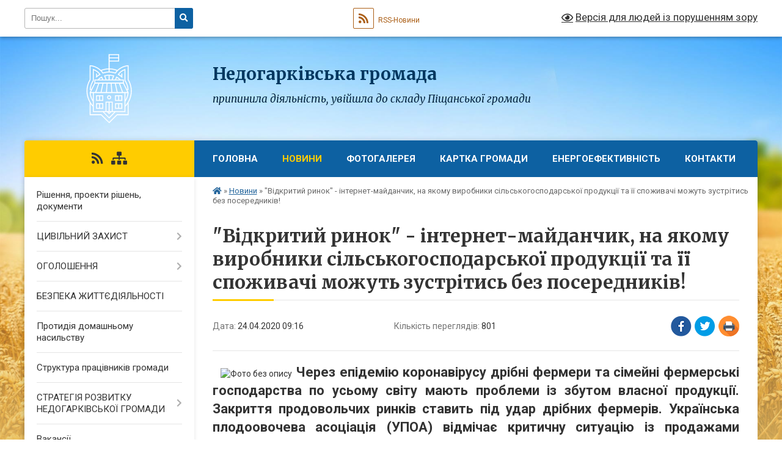

--- FILE ---
content_type: text/html; charset=UTF-8
request_url: https://nedogarkivska-gromada.gov.ua/news/1587709405/
body_size: 10804
content:
<!DOCTYPE html>
<html lang="uk">
<head>
	<!--[if IE]><meta http-equiv="X-UA-Compatible" content="IE=edge"><![endif]-->
	<meta charset="utf-8">
	<meta name="viewport" content="width=device-width, initial-scale=1">
	<!--[if IE]><script>
		document.createElement('header');
		document.createElement('nav');
		document.createElement('main');
		document.createElement('section');
		document.createElement('article');
		document.createElement('aside');
		document.createElement('footer');
		document.createElement('figure');
		document.createElement('figcaption');
	</script><![endif]-->
	<title>&quot;Відкритий ринок&quot; - інтернет-майданчик, на якому виробники сільськогосподарської продукції та її споживачі можуть зустрітись без посередників! | Недогарківська громада</title>
	<meta name="description" content="   Через епідемію коронавірусу дрібні фермери та сімейні фермерські господарства по усьому світу мають проблеми із збутом власної продукції. Закриття продовольчих ринків ставить під удар дрібних фермерів. Українська плодоовочева а">
	<meta name="keywords" content="&amp;quot;Відкритий, ринок&amp;quot;, -, інтернет-майданчик,, на, якому, виробники, сільськогосподарської, продукції, та, її, споживачі, можуть, зустрітись, без, посередників!, |, Недогарківська, громада">

	
		<meta property="og:image" content="https://rada.info/upload/users_files/22543929/gallery/small/unnamed_4.jpg">
	<meta property="og:image:width" content="200">
	<meta property="og:image:height" content="200">
			<meta property="og:title" content="&quot;Відкритий ринок&quot; - інтернет-майданчик, на якому виробники сільськогосподарської продукції та її споживачі можуть зустрітись без посередників!">
			<meta property="og:description" content="&amp;nbsp; &amp;nbsp;Через епідемію коронавірусу дрібні фермери та сімейні фермерські господарства по усьому світу мають проблеми із збутом власної продукції. Закриття продовольчих ринків ставить під удар дрібних фермерів. Українська плодоовочева асоціація (УПОА) відмічає критичну ситуацію із продажами ранньої продукції на Закарпатті та в південних регіонах України. Окрім проблем із доставкою продукції через карантин, обмежена робота багатьох ринків, де реалізувалося до 85% ранніх овочів і ягід.
&amp;nbsp; &amp;nbsp; Щоб зарадити даній ситуації та підтримати дрібних фермерів та сімейні фермерські господарства&amp;nbsp;громадська організація &amp;ldquo;Освітньо-аналітичний центр розвитку громад&amp;rdquo; у партнерстві з Асоціацією міст України розробили онлайн майданчик&amp;nbsp;&amp;nbsp;rynok.in.ua, на якому фермери зможуть розмістити інформацію про власну продукцію, а споживачі легко її знайти. Проект &amp;ldquo;Відкритий ринок&amp;rdquo; також допоможе мешканцям міст і містечок, які звикли споживати екологічну продукцію з села, а через заходи із боротьби з коронавірусом ринки та ярмарки
закриті &amp;ndash; тому така можливість обмежена. Сервіс є абсолютно
безкоштовним!

Проект &amp;ldquo;Відкритий ринок&amp;rdquo; -&amp;nbsp;www.rynok.in.ua

Про проект -&amp;nbsp;https://youtu.be/-zkD8_bl1s4

Спільними зусиллями підтримаємо фермерів України!

З повагою, Максим Черкашин, керівник ГО &amp;quot;Освітньо-аналітичний центр розвитку громад&amp;quot;.&amp;nbsp; &amp;nbsp;">
			<meta property="og:type" content="article">
	<meta property="og:url" content="https://nedogarkivska-gromada.gov.ua/news/1587709405/">
		
		<link rel="apple-touch-icon" sizes="57x57" href="https://gromada.org.ua/apple-icon-57x57.png">
	<link rel="apple-touch-icon" sizes="60x60" href="https://gromada.org.ua/apple-icon-60x60.png">
	<link rel="apple-touch-icon" sizes="72x72" href="https://gromada.org.ua/apple-icon-72x72.png">
	<link rel="apple-touch-icon" sizes="76x76" href="https://gromada.org.ua/apple-icon-76x76.png">
	<link rel="apple-touch-icon" sizes="114x114" href="https://gromada.org.ua/apple-icon-114x114.png">
	<link rel="apple-touch-icon" sizes="120x120" href="https://gromada.org.ua/apple-icon-120x120.png">
	<link rel="apple-touch-icon" sizes="144x144" href="https://gromada.org.ua/apple-icon-144x144.png">
	<link rel="apple-touch-icon" sizes="152x152" href="https://gromada.org.ua/apple-icon-152x152.png">
	<link rel="apple-touch-icon" sizes="180x180" href="https://gromada.org.ua/apple-icon-180x180.png">
	<link rel="icon" type="image/png" sizes="192x192"  href="https://gromada.org.ua/android-icon-192x192.png">
	<link rel="icon" type="image/png" sizes="32x32" href="https://gromada.org.ua/favicon-32x32.png">
	<link rel="icon" type="image/png" sizes="96x96" href="https://gromada.org.ua/favicon-96x96.png">
	<link rel="icon" type="image/png" sizes="16x16" href="https://gromada.org.ua/favicon-16x16.png">
	<link rel="manifest" href="https://gromada.org.ua/manifest.json">
	<meta name="msapplication-TileColor" content="#ffffff">
	<meta name="msapplication-TileImage" content="https://gromada.org.ua/ms-icon-144x144.png">
	<meta name="theme-color" content="#ffffff">
	
	
		<meta name="robots" content="">
	
	<link rel="preconnect" href="https://fonts.googleapis.com">
	<link rel="preconnect" href="https://fonts.gstatic.com" crossorigin>
	<link href="https://fonts.googleapis.com/css?family=Merriweather:400i,700|Roboto:400,400i,700,700i&amp;subset=cyrillic-ext" rel="stylesheet">

    <link rel="preload" href="https://cdnjs.cloudflare.com/ajax/libs/font-awesome/5.9.0/css/all.min.css" as="style">
	<link rel="stylesheet" href="https://cdnjs.cloudflare.com/ajax/libs/font-awesome/5.9.0/css/all.min.css" integrity="sha512-q3eWabyZPc1XTCmF+8/LuE1ozpg5xxn7iO89yfSOd5/oKvyqLngoNGsx8jq92Y8eXJ/IRxQbEC+FGSYxtk2oiw==" crossorigin="anonymous" referrerpolicy="no-referrer" />
	
    <link rel="preload" href="//gromada.org.ua/themes/nature/css/styles_vip.css?v=3.31" as="style">
	<link rel="stylesheet" href="//gromada.org.ua/themes/nature/css/styles_vip.css?v=3.31">
	<link rel="stylesheet" href="//gromada.org.ua/themes/nature/css/209/theme_vip.css?v=1769065186">
	
		<!--[if lt IE 9]>
	<script src="https://oss.maxcdn.com/html5shiv/3.7.2/html5shiv.min.js"></script>
	<script src="https://oss.maxcdn.com/respond/1.4.2/respond.min.js"></script>
	<![endif]-->
	<!--[if gte IE 9]>
	<style type="text/css">
		.gradient { filter: none; }
	</style>
	<![endif]-->

</head>
<body class="">

	<a href="#top_menu" class="skip-link link" aria-label="Перейти до головного меню (Alt+1)" accesskey="1">Перейти до головного меню (Alt+1)</a>
	<a href="#left_menu" class="skip-link link" aria-label="Перейти до бічного меню (Alt+2)" accesskey="2">Перейти до бічного меню (Alt+2)</a>
    <a href="#main_content" class="skip-link link" aria-label="Перейти до головного вмісту (Alt+3)" accesskey="3">Перейти до текстового вмісту (Alt+3)</a>



		<div id="all_screen">

						<section class="search_menu">
				<div class="wrap">
					<div class="row">
						<div class="grid-25 fl">
							<form action="https://nedogarkivska-gromada.gov.ua/search/" class="search">
								<input type="text" name="q" value="" placeholder="Пошук..." aria-label="Введіть пошукову фразу" required>
								<button type="submit" name="search" value="y" aria-label="Натисніть для здійснення пошуку"><i class="fa fa-search"></i></button>
							</form>
							<a id="alt_version_eye" href="#" title="Версія для людей із порушенням зору" onclick="return set_special('4b8fde1706289ee9528b5bb1d365fe03ec408301');"><i class="far fa-eye"></i></a>
						</div>
						<div class="grid-75">
							<div class="row">
								<div class="grid-25" style="padding-top: 13px;">
									<div id="google_translate_element"></div>
								</div>
								<div class="grid-25" style="padding-top: 13px;">
									<a href="https://gromada.org.ua/rss/209/" class="rss" title="RSS-стрічка"><span><i class="fa fa-rss"></i></span> RSS-Новини</a>
								</div>
								<div class="grid-50 alt_version_block">

									<div class="alt_version">
										<a href="#" class="set_special_version" onclick="return set_special('4b8fde1706289ee9528b5bb1d365fe03ec408301');"><i class="far fa-eye"></i> Версія для людей із порушенням зору</a>
									</div>

								</div>
								<div class="clearfix"></div>
							</div>
						</div>
						<div class="clearfix"></div>
					</div>
				</div>
			</section>
			
			<header>
				<div class="wrap">
					<div class="row">

						<div class="grid-25 logo fl">
							<a href="https://nedogarkivska-gromada.gov.ua/" id="logo">
								<img class="svg" src="//gromada.org.ua/themes/nature/img/logo.svg" alt="Недогарківська - ">
							</a>
						</div>
						<div class="grid-75 title fr">
							<div class="slogan_1">Недогарківська громада</div>
							<div class="slogan_2">припинила діяльність, увійшла до складу Піщанської громади</div>
						</div>
						<div class="clearfix"></div>

					</div>
				</div>
			</header>

			<div class="wrap">
				<section class="middle_block">

					<div class="row">
						<div class="grid-75 fr">
							<nav class="main_menu" id="top_menu">
								<ul>
																		<li class="">
										<a href="https://nedogarkivska-gromada.gov.ua/main/">Головна</a>
																													</li>
																		<li class="active">
										<a href="https://nedogarkivska-gromada.gov.ua/news/">Новини</a>
																													</li>
																		<li class="">
										<a href="https://nedogarkivska-gromada.gov.ua/photo/">Фотогалерея</a>
																													</li>
																		<li class="">
										<a href="https://nedogarkivska-gromada.gov.ua/structure/">Картка громади</a>
																													</li>
																		<li class="">
										<a href="https://nedogarkivska-gromada.gov.ua/energoefektivnist-15-18-49-15-01-2020/">ЕНЕРГОЕФЕКТИВНІСТЬ</a>
																													</li>
																		<li class="">
										<a href="https://nedogarkivska-gromada.gov.ua/feedback/">Контакти</a>
																													</li>
																										</ul>

								<button class="menu-button" id="open-button" tabindex="-1"><i class="fas fa-bars"></i> Меню сайту</button>

							</nav>
							<div class="clearfix"></div>

														<section class="bread_crumbs">
								<div xmlns:v="http://rdf.data-vocabulary.org/#"><a href="https://nedogarkivska-gromada.gov.ua/" title="Головна сторінка"><i class="fas fa-home"></i></a> &raquo; <a href="https://nedogarkivska-gromada.gov.ua/news/" aria-current="page">Новини</a>  &raquo; <span>"Відкритий ринок" - інтернет-майданчик, на якому виробники сільськогосподарської продукції та її споживачі можуть зустрітись без посередників!</span></div>
							</section>
							
							<main id="main_content">

																											<h1>"Відкритий ринок" - інтернет-майданчик, на якому виробники сільськогосподарської продукції та її споживачі можуть зустрітись без посередників!</h1>


<div class="row">
	<div class="grid-30 one_news_date">
		Дата: <span>24.04.2020 09:16</span>
	</div>
	<div class="grid-30 one_news_count">
		Кількість переглядів: <span>801</span>
	</div>
		<div class="grid-30 one_news_socials">
		<button class="social_share" data-type="fb" aria-label="Поширити у Фейсбук"><img src="//gromada.org.ua/themes/nature/img/share/fb.png" alt="Іконака Фейсбук"></button>
		<button class="social_share" data-type="tw" aria-label="Поширити у Твітер"><img src="//gromada.org.ua/themes/nature/img/share/tw.png" alt="Іконка Твітер"></button>
		<button class="print_btn" onclick="window.print();" aria-label="Надрукувати"><img src="//gromada.org.ua/themes/nature/img/share/print.png" alt="Іконка принтеру"></button>
	</div>
		<div class="clearfix"></div>
</div>

<hr>

<p style="text-align: justify;"><strong><span style="font-size:22px;">&nbsp; </span></strong><img alt="Фото без опису"  src="https://rada.info/upload/users_files/22543929/gallery/small/unnamed_4.jpg" /><strong><span style="font-size:22px;">&nbsp;Через епідемію коронавірусу дрібні фермери та сімейні фермерські господарства по усьому світу мають проблеми із збутом власної продукції. Закриття продовольчих ринків ставить під удар дрібних фермерів. Українська плодоовочева асоціація (УПОА) відмічає критичну ситуацію із продажами ранньої продукції на Закарпатті та в південних регіонах України. Окрім проблем із доставкою продукції через карантин, обмежена робота багатьох ринків, де реалізувалося до 85% ранніх овочів і ягід.<br />
&nbsp; &nbsp; Щоб зарадити даній ситуації та підтримати дрібних фермерів та сімейні фермерські господарства&nbsp;громадська організація &ldquo;Освітньо-аналітичний центр розвитку громад&rdquo; у партнерстві з Асоціацією міст України розробили онлайн майданчик&nbsp;&nbsp;<a data-safe-proxy-url="https://secureurl.ukr.net/linkfilter/x8uyxkgEctKZ-V6Pl-sMbXmo5h4/aHR0cDovL3J5bm9rLmluLnVhLw/i8qcyH-qCIAhyDmytvAmuW_0sxwyP0V0uVwTIy9LZohl3YUINCEAXcXAfRfqYtoSP5VsxiGw8xBs21AIrNIyIA2zIQi8wqoTEnoLNLaX_Qo2ZG1n2lw3rSQH0nf09L3_YdCMbZiGPBj03fC8MV0vd4r6SA:jZaJe5_Y1ERNwHTy?lang=uk" href="http://vlada.pp.ua/goto/aHR0cDovL3J5bm9rLmluLnVhLw==/" target="_blank" rel="nofollow" rel="noreferrer noopener" target="_blank">rynok.in.ua</a>, на якому фермери зможуть розмістити інформацію про власну продукцію, а споживачі легко її знайти. Проект &ldquo;Відкритий ринок&rdquo; також допоможе мешканцям міст і містечок, які звикли споживати екологічну продукцію з села, а через заходи із боротьби з коронавірусом ринки та ярмарки<br />
закриті &ndash; тому така можливість обмежена. Сервіс є абсолютно<br />
безкоштовним!<br />
<br />
Проект &ldquo;Відкритий ринок&rdquo; -&nbsp;<a data-safe-proxy-url="https://secureurl.ukr.net/linkfilter/To8tarmRUl39ibsFtA-2b98x2Dw/aHR0cDovL3d3dy5yeW5vay5pbi51YS8/i8qcyH-qCIAhyDmytvAmuW_0sxwyP0V0uVwTIy9LZohl3YUINCEAXcXAfRfqYtoSP5VsxiGw8xBs21AIrNIyIA2zIQi8wqoTEnoLNLaX_Qo2ZG1n2lw3rSQH0nf09L3_YdCMbZiGPBj03fC8MV0vd4r6SA:jZaJe5_Y1ERNwHTy?lang=uk" href="http://vlada.pp.ua/goto/aHR0cDovL3d3dy5yeW5vay5pbi51YS8=/" target="_blank" rel="nofollow" rel="noreferrer noopener" target="_blank">www.rynok.in.ua</a><br />
<br />
Про проект -&nbsp;<a data-safe-proxy-url="https://secureurl.ukr.net/linkfilter/w05MVizBVVBl_qsC9iQmPXOAi0Y/aHR0cHM6Ly95b3V0dS5iZS8temtEOF9ibDFzNA/i8qcyH-qCIAhyDmytvAmuW_0sxwyP0V0uVwTIy9LZohl3YUINCEAXcXAfRfqYtoSP5VsxiGw8xBs21AIrNIyIA2zIQi8wqoTEnoLNLaX_Qo2ZG1n2lw3rSQH0nf09L3_YdCMbZiGPBj03fC8MV0vd4r6SA:jZaJe5_Y1ERNwHTy?lang=uk" href="http://vlada.pp.ua/goto/aHR0cHM6Ly95b3V0dS5iZS8temtEOF9ibDFzNA==/" target="_blank" rel="nofollow" rel="noreferrer noopener" target="_blank">https://youtu.be/-zkD8_bl1s4</a><br />
<br />
Спільними зусиллями підтримаємо фермерів України!<br />
<br />
<em>З повагою, Максим Черкашин, керівник ГО &quot;Освітньо-аналітичний центр розвитку громад&quot;.&nbsp; &nbsp;</em></span></strong></p>
<div class="clearfix"></div>

<hr>


<a name="news_comments"></a>
<h2>Коментарі:</h2>


<p>Ваш коментар може бути першим :)</p>
<p><a href="#add_comment" class="btn btn-yellow open-popup"><i class="fas fa-plus-circle"></i> Додати коментар</a></p>
<hr>

<p><a href="https://nedogarkivska-gromada.gov.ua/news/" class="btn btn-grey">&laquo; повернутися</a></p>																	
							</main>
						</div>
						<div class="grid-25 fl">

							<div class="project_name">
								<a href="https://gromada.org.ua/rss/209/" rel="nofollow" target="_blank" title="RSS-стрічка новин сайту"><i class="fas fa-rss"></i></a>
																																																								<a href="https://nedogarkivska-gromada.gov.ua/sitemap/" title="Мапа сайту"><i class="fas fa-sitemap"></i></a>
							</div>
							<aside class="left_sidebar">
				
								
																<nav class="sidebar_menu" id="left_menu">
									<ul>
																				<li class="">
											<a href="https://nedogarkivska-gromada.gov.ua/docs/">Рішення, проекти рішень, документи</a>
																																</li>
																				<li class=" has-sub">
											<a href="https://nedogarkivska-gromada.gov.ua/civilnij-zahist-08-50-34-16-02-2018/">ЦИВІЛЬНИЙ ЗАХИСТ</a>
																						<button onclick="return show_next_level(this);" aria-label="Показати підменю"></button>
																																	<i class="fa fa-chevron-right"></i>
											<ul>
																								<li class="">
													<a href="https://nedogarkivska-gromada.gov.ua/pamyatki-bezpeki-dlya-naselennya-08-57-04-27-02-2018/">БУДЬТЕ ОБЕРЕЖНІ З ВОГНЕМ!</a>
																																						</li>
																								<li class="">
													<a href="https://nedogarkivska-gromada.gov.ua/dii-naselennya-na-vipadok-zastosuvannya-agresorom-vijskovoi-aviacii-09-02-53-27-02-2018/">ДІЇ НАСЕЛЕННЯ НА ВИПАДОК ЗАСТОСУВАННЯ АГРЕСОРОМ ВІЙСЬКОВОЇ АВІАЦІЇ</a>
																																						</li>
																								<li class="">
													<a href="https://nedogarkivska-gromada.gov.ua/uvaga-snigovi-zametili-hurtovini-09-09-23-27-02-2018/">УВАГА! СНІГОВІ ЗАМЕТІЛІ (ХУРТОВИНИ)!</a>
																																						</li>
																								<li class="">
													<a href="https://nedogarkivska-gromada.gov.ua/uvaga-ozheled-09-12-33-27-02-2018/">УВАГА, ОЖЕЛЕДЬ!</a>
																																						</li>
																								<li class="">
													<a href="https://nedogarkivska-gromada.gov.ua/uvaga-gaz-09-17-20-27-02-2018/">УВАГА! ГАЗ!</a>
																																						</li>
																								<li class="">
													<a href="https://nedogarkivska-gromada.gov.ua/pravila-povedinki-na-lodu-08-21-20-02-03-2018/">ПРАВИЛА ПОВЕДІНКИ НА ЛЬОДУ!</a>
																																						</li>
																								<li class="">
													<a href="https://nedogarkivska-gromada.gov.ua/bezpeka-zhittediyalnosti-1525265983/">ПРАВИЛА БЕЗПЕЧНОГО ВІДПОЧИНКУ БІЛЯ ВОДОЙМИ</a>
																																						</li>
																																			</ul>
																					</li>
																				<li class=" has-sub">
											<a href="https://nedogarkivska-gromada.gov.ua/ogoloshennya-15-53-11-10-12-2018/">ОГОЛОШЕННЯ</a>
																						<button onclick="return show_next_level(this);" aria-label="Показати підменю"></button>
																																	<i class="fa fa-chevron-right"></i>
											<ul>
																								<li class="">
													<a href="https://nedogarkivska-gromada.gov.ua/kampaniya-deklaruvannya-u-2020-roci-trivae-14-25-38-24-03-2020/">КАМПАНІЯ ДЕКЛАРУВАННЯ У 2020 РОЦІ ТРИВАЄ!!!</a>
																																						</li>
																																			</ul>
																					</li>
																				<li class="">
											<a href="https://nedogarkivska-gromada.gov.ua/bezpeka-zhittediyalnosti-1525265905/">БЕЗПЕКА ЖИТТЄДІЯЛЬНОСТІ</a>
																																</li>
																				<li class="">
											<a href="https://nedogarkivska-gromada.gov.ua/protidiya-domashnomu-nasilstvu-15-44-20-12-06-2019/">Протидія домашньому насильству</a>
																																</li>
																				<li class="">
											<a href="https://nedogarkivska-gromada.gov.ua/deputati-gromadi-10-26-57-29-02-2016/">Структура працівників громади</a>
																																</li>
																				<li class=" has-sub">
											<a href="https://nedogarkivska-gromada.gov.ua/strategiya-rozvitku-nedogarkivskoi-gromadi-14-21-46-13-11-2018/">СТРАТЕГІЯ РОЗВИТКУ НЕДОГАРКІВСЬКОЇ ГРОМАДИ</a>
																						<button onclick="return show_next_level(this);" aria-label="Показати підменю"></button>
																																	<i class="fa fa-chevron-right"></i>
											<ul>
																								<li class="">
													<a href="https://nedogarkivska-gromada.gov.ua/rozporyadchi-dokumenti-14-22-18-13-11-2018/">Розпорядчі документи</a>
																																						</li>
																								<li class="">
													<a href="https://nedogarkivska-gromada.gov.ua/zasidannya-robochoi-grupi-po-rozrobci-strategii-14-23-01-13-11-2018/">Засідання Робочої групи по розробці Стратегії</a>
																																						</li>
																								<li class="">
													<a href="https://nedogarkivska-gromada.gov.ua/dani-socialnoekonomichnogo-analizu-nedogarkivskoi-gromadi-14-24-01-13-11-2018/">Дані соціально-економічного аналізу Недогарківської громади</a>
																																						</li>
																								<li class="">
													<a href="https://nedogarkivska-gromada.gov.ua/rezultati-opituvannya-meshkanciv-gromadi-ta-predstavnikiv-biznesu-14-24-57-13-11-2018/">Результати опитування мешканців громади та представників бізнесу</a>
																																						</li>
																								<li class="">
													<a href="https://nedogarkivska-gromada.gov.ua/swotanaliz-nedogarkivskoi-gromadi-14-26-03-13-11-2018/">SWOT-аналіз Недогарківської громади</a>
																																						</li>
																																			</ul>
																					</li>
																				<li class="">
											<a href="https://nedogarkivska-gromada.gov.ua/vakansii-11-14-21-07-08-2018/">Вакансії</a>
																																</li>
																				<li class=" has-sub">
											<a href="https://nedogarkivska-gromada.gov.ua/regulyatorna-diyalnist-11-35-28-07-02-2019/">Регуляторна діяльність</a>
																						<button onclick="return show_next_level(this);" aria-label="Показати підменю"></button>
																																	<i class="fa fa-chevron-right"></i>
											<ul>
																								<li class="">
													<a href="https://nedogarkivska-gromada.gov.ua/planuvannya-regulyatornoi-diyalnosti-11-36-32-07-02-2019/">Планування регуляторної діяльності</a>
																																						</li>
																								<li class="">
													<a href="https://nedogarkivska-gromada.gov.ua/opriljudnennya-proektiv-regulyatornih-aktiv-11-37-16-07-02-2019/">Оприлюднення проектів регуляторних актів</a>
																																						</li>
																								<li class="">
													<a href="https://nedogarkivska-gromada.gov.ua/vidstezhennya-rezultativnosti-regulyatornih-aktiv-11-38-20-07-02-2019/">Відстеження результативності регуляторних актів</a>
																																						</li>
																								<li class="">
													<a href="https://nedogarkivska-gromada.gov.ua/regulyatorni-akti-11-39-02-07-02-2019/">Регуляторні акти</a>
																																						</li>
																																			</ul>
																					</li>
																				<li class="">
											<a href="https://nedogarkivska-gromada.gov.ua/statut-16-13-01-15-03-2016/">Статут</a>
																																</li>
																				<li class="">
											<a href="https://nedogarkivska-gromada.gov.ua/istorichna-dovidka-16-25-10-15-03-2016/">Історична довідка</a>
																																</li>
																				<li class=" has-sub">
											<a href="https://nedogarkivska-gromada.gov.ua/publichna-informaciya-14-15-07-02-03-2017/">Публічна інформація</a>
																						<button onclick="return show_next_level(this);" aria-label="Показати підменю"></button>
																																	<i class="fa fa-chevron-right"></i>
											<ul>
																								<li class="">
													<a href="https://nedogarkivska-gromada.gov.ua/proekti-14-19-28-10-03-2017/">Проекти</a>
																																						</li>
																																			</ul>
																					</li>
																				<li class="">
											<a href="https://nedogarkivska-gromada.gov.ua/spisok-viborchih-okrugah-12-50-05-16-03-2016/">Список депутатів</a>
																																</li>
																				<li class="">
											<a href="https://nedogarkivska-gromada.gov.ua/pasport-gromadi-13-55-01-18-03-2016/">Паспорт громади</a>
																																</li>
																				<li class="">
											<a href="https://nedogarkivska-gromada.gov.ua/more_news2/">Події</a>
																																</li>
																													</ul>
								</nav>

																
																	<div class="petition_block">
	
	<div class="petition_title">Особистий кабінет користувача</div>

		<div class="alert alert-warning">
		Ви не авторизовані. Для того, щоб мати змогу створювати або підтримувати петиції<br>
		<a href="#auth_petition" class="open-popup add_petition btn btn-yellow btn-small btn-block" style="margin-top: 10px;"><i class="fa fa-user"></i> авторизуйтесь</a>
	</div>
		
			<div class="petition_title">Система петицій</div>
		
					<div class="none_petition">Немає петицій, за які можна голосувати</div>
						
		
	
</div>
								
								
																	<div class="appeals_block">

	
				
				<div class="alert alert-info">
			<a href="#auth_person" class="alert-link open-popup"><i class="fas fa-unlock-alt"></i> Кабінет посадової особи</a>
		</div>
			
	
</div>								
								
																<div id="banner_block">

									<p style="text-align: center;"><a rel="nofollow" href="http://www.president.gov.ua/" rel="nofollow"><img alt="Фото без опису"  alt="ПРЕЗИДЕНТ УКРАЇНИ" src="https://gromada.info/upload/images/banner_prezident_262.png" style="height:63px; margin-bottom:2px; width:262px" /></a></p>

<p style="text-align: center;"><a rel="nofollow" href="http://pravo.minjust.gov.ua/" rel="nofollow" target="_blank"><img alt="Фото без опису"  alt="" src="https://rada.info/upload/users_files/22543929/a5f373458a882e2413497f039e531204.png" style="width: 260px; height: 158px;" /></a></p>
									<div class="clearfix"></div>

									
									<div class="clearfix"></div>

								</div>
								
							</aside>
						</div>
						<div class="clearfix"></div>
					</div>

					
				</section>

			</div>

			<section class="footer_block">
				<div class="mountains">
				<div class="wrap">
					<div class="other_projects">
						<a href="https://gromada.org.ua/" target="_blank" rel="nofollow"><img src="https://rada.info/upload/footer_banner/b_gromada_new.png" alt="Веб-сайти для громад України - GROMADA.ORG.UA"></a>
						<a href="https://rda.org.ua/" target="_blank" rel="nofollow"><img src="https://rada.info/upload/footer_banner/b_rda_new.png" alt="Веб-сайти для районних державних адміністрацій України - RDA.ORG.UA"></a>
						<a href="https://rayrada.org.ua/" target="_blank" rel="nofollow"><img src="https://rada.info/upload/footer_banner/b_rayrada_new.png" alt="Веб-сайти для районних рад України - RAYRADA.ORG.UA"></a>
						<a href="https://osv.org.ua/" target="_blank" rel="nofollow"><img src="https://rada.info/upload/footer_banner/b_osvita_new.png?v=1" alt="Веб-сайти для відділів освіти та освітніх закладів - OSV.ORG.UA"></a>
						<a href="https://gromada.online/" target="_blank" rel="nofollow"><img src="https://rada.info/upload/footer_banner/b_other_new.png" alt="Розробка офіційних сайтів державним організаціям"></a>
					</div>
					<div class="under_footer">
						Недогарківська громада - 2016-2026 &copy; Весь контент доступний за ліцензією <a href="https://creativecommons.org/licenses/by/4.0/deed.uk" target="_blank" rel="nofollow">Creative Commons Attribution 4.0 International License</a>, якщо не зазначено інше.
					</div>
				</div>
				</div>
			</section>

			<footer>
				<div class="wrap">
					<div class="row">
						<div class="grid-25 socials">
							<a href="https://gromada.org.ua/rss/209/" rel="nofollow" target="_blank" title="RSS-стрічка"><i class="fas fa-rss"></i></a>
														<i class="fab fa-twitter"></i>							<i class="fab fa-instagram"></i>							<i class="fab fa-facebook-f"></i>							<i class="fab fa-youtube"></i>							<i class="fab fa-telegram"></i>						</div>
						<div class="grid-25 admin_auth_block">
														<a href="#auth_block" class="open-popup"><i class="fa fa-lock"></i> Вхід для <u>адміністратора</u></a>
													</div>
						<div class="grid-25">
							<div class="school_ban">
								<div class="row">
									<div class="grid-50" style="text-align: right;"><a href="https://gromada.org.ua/" target="_blank" rel="nofollow"><img src="//gromada.org.ua/gromada_orgua_88x31.png" alt="Gromada.org.ua - веб сайти діючих громад України"></a></div>
									<div class="grid-50 last"><a href="#get_gromada_ban" class="open-popup get_gromada_ban">Показати код для<br><u>вставки на сайт</u></a></div>
									<div class="clearfix"></div>
								</div>
							</div>
						</div>
						<div class="grid-25 developers">
							Розробка порталу: <br>
							<a href="https://vlada.ua/propozytsiyi/propozitsiya-gromadam/" target="_blank">&laquo;Vlada.ua&raquo;&trade;</a>
						</div>
						<div class="clearfix"></div>
					</div>
				</div>
			</footer>

		</div>




<script type="text/javascript" src="//gromada.org.ua/themes/nature/js/jquery-3.6.0.min.js"></script>
<script type="text/javascript" src="//gromada.org.ua/themes/nature/js/jquery-migrate-3.3.2.min.js"></script>
<script type="text/javascript" src="//gromada.org.ua/themes/nature/js/flickity.pkgd.min.js"></script>
<script type="text/javascript" src="//gromada.org.ua/themes/nature/js/flickity-imagesloaded.js"></script>
<script type="text/javascript">
	$(document).ready(function(){
		$(".main-carousel .carousel-cell.not_first").css("display", "block");
	});
</script>
<script type="text/javascript" src="//gromada.org.ua/themes/nature/js/icheck.min.js"></script>
<script type="text/javascript" src="//gromada.org.ua/themes/nature/js/superfish.min.js?v=2"></script>



<script type="text/javascript" src="//gromada.org.ua/themes/nature/js/functions_unpack.js?v=2.34"></script>
<script type="text/javascript" src="//gromada.org.ua/themes/nature/js/hoverIntent.js"></script>
<script type="text/javascript" src="//gromada.org.ua/themes/nature/js/jquery.magnific-popup.min.js"></script>
<script type="text/javascript" src="//gromada.org.ua/themes/nature/js/jquery.mask.min.js"></script>


	

<script type="text/javascript" src="//translate.google.com/translate_a/element.js?cb=googleTranslateElementInit"></script>
<script type="text/javascript">
	function googleTranslateElementInit() {
		new google.translate.TranslateElement({
			pageLanguage: 'uk',
			includedLanguages: 'de,en,es,fr,pl,ro,bg,hu,da,lt',
			layout: google.translate.TranslateElement.InlineLayout.SIMPLE,
			gaTrack: true,
			gaId: 'UA-71656986-1'
		}, 'google_translate_element');
	}
</script>

<script>
  (function(i,s,o,g,r,a,m){i["GoogleAnalyticsObject"]=r;i[r]=i[r]||function(){
  (i[r].q=i[r].q||[]).push(arguments)},i[r].l=1*new Date();a=s.createElement(o),
  m=s.getElementsByTagName(o)[0];a.async=1;a.src=g;m.parentNode.insertBefore(a,m)
  })(window,document,"script","//www.google-analytics.com/analytics.js","ga");

  ga("create", "UA-71656986-1", "auto");
  ga("send", "pageview");

</script>

<script async
src="https://www.googletagmanager.com/gtag/js?id=UA-71656986-2"></script>
<script>
   window.dataLayer = window.dataLayer || [];
   function gtag(){dataLayer.push(arguments);}
   gtag("js", new Date());

   gtag("config", "UA-71656986-2");
</script>





<div style="display: none;">
			<div id="add_comment" class="dialog-popup m">

    <h4>Коментування статті/новини</h4>

	
    
    <form action="//gromada.org.ua/n/actions/" method="post">

		<div class="form-group">
			<label for="add_comment_name" class="control-label">Ваше прізвище, ім'я та по батькові:</label>
			<input type="text" class="form-control" id="add_comment_name" name="name" placeholder="Анонімно" value="">
		</div>

		<div class="form-group">
			<label for="add_comment_phone" class="control-label">Контактний телефон: <span>*</span></label>
			<input type="tel" class="form-control phone_mask" id="add_comment_phone" name="phone" placeholder="+38(0XX)XXX-XX-XX" value="">
		</div>

		<div class="form-group">
			<label for="add_comment_text" class="control-label">Текст коментаря: <span>*</span></label>
			<textarea class="form-control" id="add_comment_text" name="text" rows="5" required></textarea>
		</div>
		
		<div class="row">
			<div class="grid-50">
				<img id="img_captcha" src="//gromada.org.ua/upload/pre_captcha.png">
			</div>
			<div class="grid-50">
				<div class="form-group">
					<label for="add_comment_captcha" class="control-label">Результат арифм. дії: <span>*</span></label>
					<input type="text" class="form-control" id="add_comment_captcha" name="captcha" value="" required>
				</div>
			</div>
			<div class="clearfix"></div>
		</div>

        <div class="form-group">
			<input type="hidden" name="captcha_code" id="captcha_code" value="5d687773e76d2bb6c30c8c6064051a7b">
			
            <input type="hidden" name="news_id" value="298847">
            <button type="submit" name="pAction" value="add_comment" class="btn btn-yellow">Зберегти коментар</button>
        </div>

    </form>

</div>


								<div id="get_gromada_ban" class="dialog-popup s">
    <h4>Код для вставки на сайт</h4>
    <div class="form-group">
        <img src="//gromada.org.ua/gromada_orgua_88x31.png">
    </div>
    <div class="form-group">
        <textarea id="informer_area" class="form-control"><a href="https://gromada.org.ua/" target="_blank"><img src="https://gromada.org.ua/gromada_orgua_88x31.png" alt="Gromada.org.ua - веб сайти діючих громад України" /></a></textarea>
    </div>
</div>			<div id="auth_block" class="dialog-popup s">

    <h4>Вхід для адміністратора</h4>
    <form action="//gromada.org.ua/n/actions/" method="post">

		
        
        <div class="form-group">
            <label class="control-label" for="login">Логін: <span>*</span></label>
            <input type="text" class="form-control" name="login" id="login" value="" required>
        </div>
        <div class="form-group">
            <label class="control-label" for="password">Пароль: <span>*</span></label>
            <input type="password" class="form-control" name="password" id="password" value="" required>
        </div>
        <div class="form-group">
            <input type="hidden" name="object_id" value="209">
			<input type="hidden" name="back_url" value="https://nedogarkivska-gromada.gov.ua/news/1587709405/">
            <button type="submit" class="btn btn-yellow" name="pAction" value="login_as_admin_temp">Авторизуватись</button>
        </div>
		

    </form>

</div>


			
						
								<div id="email_voting" class="dialog-popup m">

    <h4>Онлайн-опитування: </h4>

    <form action="//gromada.org.ua/n/actions/" method="post" enctype="multipart/form-data">

        <div class="alert alert-warning">
            <strong>Увага!</strong> З метою уникнення фальсифікацій Ви маєте підтвердити свій голос через E-Mail
        </div>

		
        <div class="form-group">
            <label class="control-label" for="voting_email">E-Mail: <span>*</span></label>
            <input type="email" class="form-control" name="email" id="voting_email" value="" required>
        </div>

        <div class="form-group">
            <input type="hidden" name="answer_id" id="voting_anser_id" value="">
			<input type="hidden" name="back_url" value="https://nedogarkivska-gromada.gov.ua/news/1587709405/">
			
            <input type="hidden" name="voting_id" value="">
            <button type="submit" name="pAction" value="get_voting" class="btn btn-yellow">Підтвердити голос</button>  <a href="#" class="btn btn-grey close-popup">Скасувати</a>
        </div>

    </form>

</div>


		<div id="result_voting" class="dialog-popup m">

    <h4>Результати опитування</h4>

    <h3 id="voting_title"></h3>

    <canvas id="voting_diagram"></canvas>
    <div id="voting_results"></div>

    <div class="form-group">
        <a href="#voting" class="open-popup btn btn-yellow"><i class="far fa-list-alt"></i> Всі опитування</a>
    </div>

</div>		
												<div id="voting_confirmed" class="dialog-popup s">

    <h4>Дякуємо!</h4>

    <div class="alert alert-success">Ваш голос було зараховано</div>

</div>


		
				<div id="add_appeal" class="dialog-popup m">

    <h4>Форма подання електронного звернення</h4>

	
    
    <form action="//gromada.org.ua/n/actions/" method="post" enctype="multipart/form-data">

        <div class="alert alert-info">
            <div class="row">
                <div class="grid-30">
                    <img src="" id="add_appeal_photo">
                </div>
                <div class="grid-70">
                    <div id="add_appeal_title"></div>
                    <div id="add_appeal_posada"></div>
                    <div id="add_appeal_details"></div>
                </div>
                <div class="clearfix"></div>
            </div>
        </div>

        <div class="row">
            <div class="grid-100">
                <div class="form-group">
                    <label for="add_appeal_name" class="control-label">Ваше прізвище, ім'я та по батькові: <span>*</span></label>
                    <input type="text" class="form-control" id="add_appeal_name" name="name" value="" required>
                </div>
            </div>
            <div class="grid-50">
                <div class="form-group">
                    <label for="add_appeal_email" class="control-label">Email: <span>*</span></label>
                    <input type="email" class="form-control" id="add_appeal_email" name="email" value="" required>
                </div>
            </div>
            <div class="grid-50">
                <div class="form-group">
                    <label for="add_appeal_phone" class="control-label">Контактний телефон:</label>
                    <input type="tel" class="form-control" id="add_appeal_phone" name="phone" value="">
                </div>
            </div>
            <div class="grid-100">
                <div class="form-group">
                    <label for="add_appeal_adress" class="control-label">Адреса проживання: <span>*</span></label>
                    <textarea class="form-control" id="add_appeal_adress" name="adress" required></textarea>
                </div>
            </div>
            <div class="clearfix"></div>
        </div>

        <hr>

        <div class="row">
            <div class="grid-100">
                <div class="form-group">
                    <label for="add_appeal_text" class="control-label">Текст звернення: <span>*</span></label>
                    <textarea rows="7" class="form-control" id="add_appeal_text" name="text" required></textarea>
                </div>
            </div>
            <div class="grid-100">
                <div class="form-group">
                    <label>
                        <input type="checkbox" name="public" value="y">
                        Публічне звернення (відображатиметься на сайті)
                    </label>
                </div>
            </div>
            <div class="grid-100">
                <div class="form-group">
                    <label>
                        <input type="checkbox" name="confirmed" value="y" required>
                        надаю згоду на обробку персональних даних
                    </label>
                </div>
            </div>
            <div class="clearfix"></div>
        </div>

        <div class="form-group">
            <input type="hidden" name="deputat_id" id="add_appeal_id" value="">
			<input type="hidden" name="back_url" value="https://nedogarkivska-gromada.gov.ua/news/1587709405/">
			
            <button type="submit" name="pAction" value="add_appeal_from_vip" class="btn btn-yellow">Подати звернення</button>
        </div>

    </form>

</div>


		
										<div id="auth_person" class="dialog-popup s">

    <h4>Авторизація в системі електронних звернень</h4>
    <form action="//gromada.org.ua/n/actions/" method="post">
		
		
        
        <div class="form-group">
            <label class="control-label" for="person_login">Email посадової особи: <span>*</span></label>
            <input type="email" class="form-control" name="person_login" id="person_login" value="" autocomplete="off" required>
        </div>
        <div class="form-group">
            <label class="control-label" for="person_password">Пароль: <span>*</span> <small>(надає адміністратор сайту)</small></label>
            <input type="password" class="form-control" name="person_password" id="person_password" value="" autocomplete="off" required>
        </div>
        <div class="form-group">
            <input type="hidden" name="object_id" value="209">
			<input type="hidden" name="back_url" value="https://nedogarkivska-gromada.gov.ua/news/1587709405/">
            <button type="submit" class="btn btn-yellow" name="pAction" value="login_as_person">Авторизуватись</button>
        </div>
		

    </form>

</div>


					
							<div id="auth_petition" class="dialog-popup s">

    <h4>Авторизація в системі електронних петицій</h4>
    <form action="//gromada.org.ua/n/actions/" method="post">

		
        
        <div class="form-group">
            <label class="control-label" for="petition_login">Email: <span>*</span></label>
            <input type="email" class="form-control" name="petition_login" id="petition_login" value="" autocomplete="off" required>
        </div>
        <div class="form-group">
            <label class="control-label" for="petition_password">Пароль: <span>*</span></label>
            <input type="password" class="form-control" name="petition_password" id="petition_password" value="" autocomplete="off" required>
        </div>
        <div class="form-group">
            <input type="hidden" name="gromada_id" value="209">
			<input type="hidden" name="back_url" value="https://nedogarkivska-gromada.gov.ua/news/1587709405/">
			
            <input type="hidden" name="petition_id" value="">
            <button type="submit" class="btn btn-yellow" name="pAction" value="login_as_petition">Авторизуватись</button>
        </div>
					<div class="form-group" style="text-align: center;">
				Забулись пароль? <a class="open-popup" href="#forgot_password">Система відновлення пароля</a>
			</div>
			<div class="form-group" style="text-align: center;">
				Ще не зареєстровані? <a class="open-popup" href="#reg_petition">Реєстрація</a>
			</div>
		
    </form>

</div>


							<div id="reg_petition" class="dialog-popup">

    <h4>Реєстрація в системі електронних петицій</h4>
	
	<div class="alert alert-danger">
		<p>Зареєструватись можна буде лише після того, як громада підключить на сайт систему електронної ідентифікації. Наразі очікуємо підключення до ID.gov.ua. Вибачте за тимчасові незручності</p>
	</div>
	
    	
	<p>Вже зареєстровані? <a class="open-popup" href="#auth_petition">Увійти</a></p>

</div>


				<div id="forgot_password" class="dialog-popup s">

    <h4>Відновлення забутого пароля</h4>
    <form action="//gromada.org.ua/n/actions/" method="post">

		
        
        <div class="form-group">
            <input type="email" class="form-control" name="forgot_email" value="" placeholder="Email зареєстрованого користувача" required>
        </div>	
		
        <div class="form-group">
			<img id="forgot_img_captcha" src="//gromada.org.ua/upload/pre_captcha.png">
		</div>
		
        <div class="form-group">
            <label class="control-label" for="forgot_captcha">Результат арифм. дії: <span>*</span></label>
            <input type="text" class="form-control" name="forgot_captcha" id="forgot_captcha" value="" style="max-width: 120px; margin: 0 auto;" required>
        </div>
        <div class="form-group">
            <input type="hidden" name="gromada_id" value="209">
			<input type="hidden" name="captcha_code" id="forgot_captcha_code" value="5d687773e76d2bb6c30c8c6064051a7b">
			
            <button type="submit" class="btn btn-yellow" name="pAction" value="forgot_password_from_gromada">Відновити пароль</button>
        </div>
        <div class="form-group" style="text-align: center;">
			Згадали авторизаційні дані? <a class="open-popup" href="#auth_petition">Авторизуйтесь</a>
		</div>

    </form>

</div>

<script type="text/javascript">
    $(document).ready(function() {
        
		$("#forgot_img_captcha").on("click", function() {
			var captcha_code = $("#forgot_captcha_code").val();
			var current_url = document.location.protocol +"//"+ document.location.hostname + document.location.pathname;
			$("#forgot_img_captcha").attr("src", "https://vlada.ua/ajax/?gAction=get_captcha_code&cc="+captcha_code+"&cu="+current_url+"&"+Math.random());
			return false;
		});
		
		
						
		
    });
</script>							
																																						
	</div>
</body>
</html>

--- FILE ---
content_type: text/css;charset=UTF-8
request_url: https://gromada.org.ua/themes/nature/css/209/theme_vip.css?v=1769065186
body_size: -143
content:

    #all_screen {
        background: -moz-linear-gradient(top, rgba(232, 196, 106,0) 400px, rgba(232, 196, 106,1) 800px);
        background: -webkit-linear-gradient(top, rgba(232, 196, 106,0) 400px, rgba(232, 196, 106,1) 800px);
        background: linear-gradient(to bottom, rgba(232, 196, 106,0) 400px, rgba(232, 196, 106,1) 800px);
        filter: progid:DXImageTransform.Microsoft.gradient( startColorstr='rgba(232, 196, 106,0)', endColorstr='rgba(232, 196, 106,1)',GradientType=0 );
    }
    .footer_block .mountains {
        background: -moz-linear-gradient(top, rgba(232, 196, 106,1) 20%, rgba(232, 196, 106,0) 120%);
		  
        background: -webkit-linear-gradient(top, rgba(232, 196, 106,1) 20%, rgba(232, 196, 106,0) 120%);
        background: linear-gradient(to bottom, rgba(232, 196, 106,1) 20%, rgba(232, 196, 106,0) 120%);
        filter: progid:DXImageTransform.Microsoft.gradient( startColorstr='rgba(232, 196, 106,1)', endColorstr='rgba(232, 196, 106,0)',GradientType=0 );
    }
    @media screen and (max-width: 1024px) {
        #all_screen {
            background: -moz-linear-gradient(top, rgba(232, 196, 106,0) 200px, rgba(232, 196, 106,1) 300px);
            background: -webkit-linear-gradient(top, rgba(232, 196, 106,0) 200px, rgba(232, 196, 106,1) 300px);
            background: linear-gradient(to bottom, rgba(232, 196, 106,0) 200px, rgba(232, 196, 106,1) 300px);
            filter: progid:DXImageTransform.Microsoft.gradient( startColorstr='rgba(232, 196, 106,0)', endColorstr='rgba(232, 196, 106,1)',GradientType=0 );
        }
        .footer_block .mountains {
            background: -moz-linear-gradient(top, rgba(232, 196, 106,1) 150px, rgba(232, 196, 106,0) 100%);
            background: -webkit-linear-gradient(top, rgba(232, 196, 106,1) 150px, rgba(232, 196, 106,0) 100%);
            background: linear-gradient(to bottom, rgba(232, 196, 106,1) 150px, rgba(232, 196, 106,0) 100%);
            filter: progid:DXImageTransform.Microsoft.gradient( startColorstr='rgba(232, 196, 106,1)', endColorstr='rgba(232, 196, 106,0)',GradientType=0 );
        }
    }
